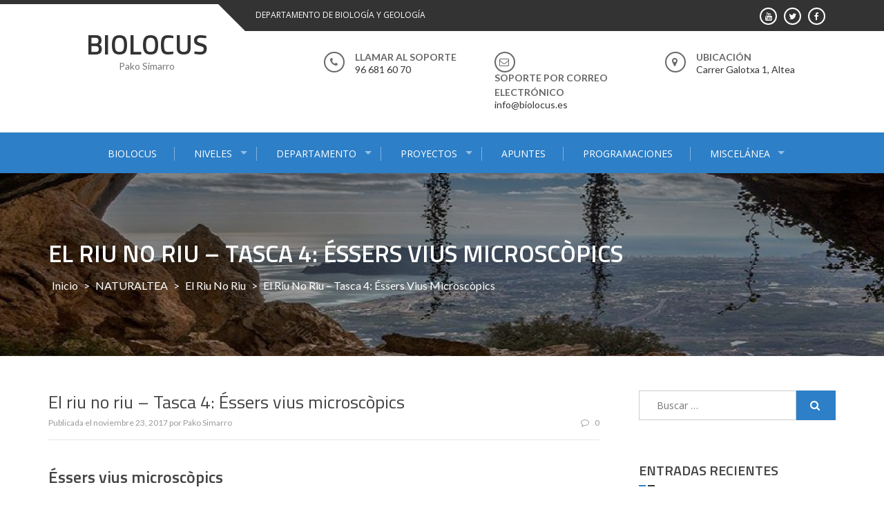

--- FILE ---
content_type: text/html; charset=UTF-8
request_url: http://www.biolocus.es/el-riu-no-riu-tasca-4-essers-vius-microscopics/
body_size: 48569
content:
<!DOCTYPE html>
<html lang="es">
<head>
<meta charset="UTF-8">
<meta name="viewport" content="width=device-width, initial-scale=1">
<link rel="profile" href="http://gmpg.org/xfn/11">
<link rel="pingback" href="http://www.biolocus.es/xmlrpc.php">

<title>El riu no riu &#8211; Tasca 4: Éssers vius microscòpics &#8211; BIOLOCUS</title>
<link rel='dns-prefetch' href='//fonts.googleapis.com' />
<link rel='dns-prefetch' href='//s.w.org' />
<link rel="alternate" type="application/rss+xml" title="BIOLOCUS &raquo; Feed" href="http://www.biolocus.es/feed/" />
<link rel="alternate" type="application/rss+xml" title="BIOLOCUS &raquo; Feed de los comentarios" href="http://www.biolocus.es/comments/feed/" />
		<script type="text/javascript">
			window._wpemojiSettings = {"baseUrl":"https:\/\/s.w.org\/images\/core\/emoji\/13.0.0\/72x72\/","ext":".png","svgUrl":"https:\/\/s.w.org\/images\/core\/emoji\/13.0.0\/svg\/","svgExt":".svg","source":{"concatemoji":"http:\/\/www.biolocus.es\/wp-includes\/js\/wp-emoji-release.min.js?ver=5.5.17"}};
			!function(e,a,t){var n,r,o,i=a.createElement("canvas"),p=i.getContext&&i.getContext("2d");function s(e,t){var a=String.fromCharCode;p.clearRect(0,0,i.width,i.height),p.fillText(a.apply(this,e),0,0);e=i.toDataURL();return p.clearRect(0,0,i.width,i.height),p.fillText(a.apply(this,t),0,0),e===i.toDataURL()}function c(e){var t=a.createElement("script");t.src=e,t.defer=t.type="text/javascript",a.getElementsByTagName("head")[0].appendChild(t)}for(o=Array("flag","emoji"),t.supports={everything:!0,everythingExceptFlag:!0},r=0;r<o.length;r++)t.supports[o[r]]=function(e){if(!p||!p.fillText)return!1;switch(p.textBaseline="top",p.font="600 32px Arial",e){case"flag":return s([127987,65039,8205,9895,65039],[127987,65039,8203,9895,65039])?!1:!s([55356,56826,55356,56819],[55356,56826,8203,55356,56819])&&!s([55356,57332,56128,56423,56128,56418,56128,56421,56128,56430,56128,56423,56128,56447],[55356,57332,8203,56128,56423,8203,56128,56418,8203,56128,56421,8203,56128,56430,8203,56128,56423,8203,56128,56447]);case"emoji":return!s([55357,56424,8205,55356,57212],[55357,56424,8203,55356,57212])}return!1}(o[r]),t.supports.everything=t.supports.everything&&t.supports[o[r]],"flag"!==o[r]&&(t.supports.everythingExceptFlag=t.supports.everythingExceptFlag&&t.supports[o[r]]);t.supports.everythingExceptFlag=t.supports.everythingExceptFlag&&!t.supports.flag,t.DOMReady=!1,t.readyCallback=function(){t.DOMReady=!0},t.supports.everything||(n=function(){t.readyCallback()},a.addEventListener?(a.addEventListener("DOMContentLoaded",n,!1),e.addEventListener("load",n,!1)):(e.attachEvent("onload",n),a.attachEvent("onreadystatechange",function(){"complete"===a.readyState&&t.readyCallback()})),(n=t.source||{}).concatemoji?c(n.concatemoji):n.wpemoji&&n.twemoji&&(c(n.twemoji),c(n.wpemoji)))}(window,document,window._wpemojiSettings);
		</script>
		<style type="text/css">
img.wp-smiley,
img.emoji {
	display: inline !important;
	border: none !important;
	box-shadow: none !important;
	height: 1em !important;
	width: 1em !important;
	margin: 0 .07em !important;
	vertical-align: -0.1em !important;
	background: none !important;
	padding: 0 !important;
}
</style>
	<link rel='stylesheet' id='wp-block-library-css'  href='http://www.biolocus.es/wp-includes/css/dist/block-library/style.min.css?ver=5.5.17' type='text/css' media='all' />
<link rel='stylesheet' id='wp-block-library-theme-css'  href='http://www.biolocus.es/wp-includes/css/dist/block-library/theme.min.css?ver=5.5.17' type='text/css' media='all' />
<link rel='stylesheet' id='enlighten-google-fonts-css'  href='//fonts.googleapis.com/css?family=Open+Sans%3A400%2C600%2C700%7CRaleway%3A400%2C600%2C300%2C700%2C400italic%2C500italic%7CTitillium+Web%3A400%2C300%2C200%2C600%2C400italic%7COswald%7CLato%3A400%2C100%2C100italic%2C300%2C300italic%2C400italic%2C700%2C700italic%2C900&#038;ver=5.5.17' type='text/css' media='all' />
<link rel='stylesheet' id='enlighten-style-css'  href='http://www.biolocus.es/wp-content/themes/enlighten/style.css?ver=5.5.17' type='text/css' media='all' />
<style id='enlighten-style-inline-css' type='text/css'>

        .header-banner-container{
            background-image: url(http://www.biolocus.es/wp-content/uploads/2017/09/cropped-forat-bernia.jpg);
            background-repeat: no-repeat;
        }
        #section_service{
            background-image: url(http://www.biolocus.es/wp-content/uploads/2017/09/12715322_577687682386706_8988653861385425713_n.jpg); ?>);
            background-repeat: no-repeat;
        }
                .title_two,
                .portfolio_slider_wrap .anchor_title_wrap a:hover,
                #section_achieve .bg_achieve .wrap_counter .counter_count,
                #section_faq_testimonial .faq_wrap .faq_title,
                #section_faq_testimonial .test_wrap .title_test,
                #section_cta .button_cta a:hover,
                .entry-footer a:hover, .entry-footer a:focus, .entry-footer a:active,
                ul#follow_us_contacts li a:hover i,
                .rn_title a:hover,
                .woocommerce ul.products li.product .price,
                .woocommerce div.product p.price,
                .woocommerce div.product span.price {
                    color: #2D7FC7;
                }
                    .widget ul li:hover:after, .widget ul li a:hover,
                    #secondary .footer_RN_wrap .tn_title a:hover,
                    #primary .entry-title a:hover,
                    .contact-info-wrap ul li a:hover{
                        color: rgba(45, 127, 199, 0.8);
                    }
                .main-navigation,
                .main-navigation.top ul ul,
                #section_service .service_slider.owl-carousel,
                .wrap_video .video_wrap .play-pause-video,
                #section_cta,
                .recent_news .rn_title_content .ln_date,
                #section_news_twitter_message .twitter_wrap,
                .faq_dot:before,
                .main-navigation ul ul.sub-menu > li > a,
                .search-form:before,
                #secondary h2.widget-title:before,
                .nav-links a,
                .contact-form-wrap form input[type="submit"],
                .woocommerce span.onsale,
                .woocommerce #respond input#submit,
                .woocommerce #respond input#submit.alt,
                .woocommerce a.button.alt,
                .woocommerce button.button.alt,
                .woocommerce input.button.alt,
                .woocommerce-account .woocommerce-MyAccount-navigation ul,
                .comment-form .form-submit .submit {
                    background: #2D7FC7;
                }
                    #secondary .search-form .search-submit:hover,
                    #primary .error-404.not-found .search-form .search-submit:hover .not-found .search-form .search-submit:hover{
                        background: #5799d2;
                }
                    #secondary .search-form .search-submit:hover,
                    #primary .error-404.not-found .search-form .search-submit:hover .not-found .search-form .search-submit:hover{
                        border-color: #5799d2;
                }
                    .service_slider .content_wrap .title_content_service{
                        color: #d5e5f4;
                    }
                    .service_slider.owl-carousel .owl-controls .owl-nav div{
                        color: #d5e5f4;
                    }
                    .service_slider .content_wrap:after{
                        background: #abcce9;
                    }
                    .service_slider.owl-carousel:before,
                    #section_cta .title_section_cta,
                    .twitter_wrap .aptf-single-tweet-wrapper{
                        border-color: #abcce9;
                    }
                    #section_news_twitter_message .recent_news .rn_content_loop .rn_image,
                    .contact-form-wrap form input[type="submit"]:hover,
                    #section_news_twitter_message .recent_news .rn_content_loop .rn_image:hover span,
                    .woocommerce #respond input#submit.alt:hover, .woocommerce a.button.alt:hover, .woocommerce button.button.alt:hover, .woocommerce input.button.alt:hover{
                        background: rgba(45, 127, 199, 0.65);
                    }
                    .main-navigation ul ul li,
                    .main-navigation ul ul ul li{
                        background: rgba(45, 127, 199, 0.8);
                    }
                .portfolio_slider_wrap.owl-carousel .owl-controls .owl-dot.active span,
                .portfolio_slider_wrap.owl-carousel .owl-controls .owl-dot span:hover,
                #section_faq_testimonial .faq_cat_wrap .bx-wrapper .bx-pager.bx-default-pager a:hover,
                #section_faq_testimonial .faq_cat_wrap .bx-wrapper .bx-pager.bx-default-pager a.active,
                #secondary .search-form .search-submit,
                #primary .error-404.not-found .search-form .search-submit,
                .not-found .search-form .search-submit,
                .site-footer .widget_search .search-submit,
                ul#follow_us_contacts li a:hover i {
                    border-color: #2D7FC7;
                }
                .woocommerce-account .woocommerce-MyAccount-navigation ul li{
                    border-color: #abcce9
                }@media (max-width: 768px) {
                .main-navigation.top #primary-menu {
                    background: rgba(45, 127, 199, 0.84) !important;
                }
            }
                #section_news_slide,
                #section_faq_testimonial .test_faq_wrap .faq_question.expanded .plus_minus_wrap,
                #section_faq_testimonial .test_faq_wrap .faq_question.expanded .plus_minus_wrap:before,
                #section_news_twitter_message .recent_news .rn_title,
                #section_news_twitter_message .messag_wrap .rn_title{
                    background: #2D7FC7;
                }
                body, body p {
                    font-family: Lato;
                }
                h1, h2, h3, h4, h5, h6 {
                    font-family: Titillium Web;
                }
                .main-navigation a {
                    font-family: Open Sans;
                }
</style>
<link rel='stylesheet' id='enlighten-keyboard-css'  href='http://www.biolocus.es/wp-content/themes/enlighten/css/keyboard.css?ver=5.5.17' type='text/css' media='all' />
<link rel='stylesheet' id='font-awesome-css'  href='http://www.biolocus.es/wp-content/themes/enlighten/css/fontawesome/css/font-awesome.css?ver=5.5.17' type='text/css' media='all' />
<link rel='stylesheet' id='bxslider-css'  href='http://www.biolocus.es/wp-content/themes/enlighten/js/bxslider/jquery.bxslider.css?ver=5.5.17' type='text/css' media='all' />
<link rel='stylesheet' id='owl-carousel-css'  href='http://www.biolocus.es/wp-content/themes/enlighten/js/owl-carousel/owl.carousel.css?ver=5.5.17' type='text/css' media='all' />
<link rel='stylesheet' id='enlighten-responsive-css'  href='http://www.biolocus.es/wp-content/themes/enlighten/css/responsive.css?ver=5.5.17' type='text/css' media='all' />
<link rel='stylesheet' id='superfish-css'  href='http://www.biolocus.es/wp-content/themes/enlighten/js/superfish/superfish.css?ver=5.5.17' type='text/css' media='all' />
<link rel='stylesheet' id='animate-css'  href='http://www.biolocus.es/wp-content/themes/enlighten/js/wow/animate.css?ver=5.5.17' type='text/css' media='all' />
<link rel='stylesheet' id='mb-ytplayer-css'  href='http://www.biolocus.es/wp-content/themes/enlighten/js/youtube-video/jquery.mb.YTPlayer.css?ver=5.5.17' type='text/css' media='all' />
<script type='text/javascript' src='http://www.biolocus.es/wp-includes/js/jquery/jquery.js?ver=1.12.4-wp' id='jquery-core-js'></script>
<script type='text/javascript' src='http://www.biolocus.es/wp-content/themes/enlighten/js/youtube-video/jquery.mb.YTPlayer.js?ver=5.5.17' id='mb-ytplayer-js'></script>
<script type='text/javascript' src='http://www.biolocus.es/wp-content/themes/enlighten/js/superfish/superfish.js?ver=5.5.17' id='superfish-js'></script>
<script type='text/javascript' src='http://www.biolocus.es/wp-content/themes/enlighten/js/sticky-sidebar/theia-sticky-sidebar.js?ver=5.5.17' id='theia-sticky-sidebar-js'></script>
<script type='text/javascript' src='http://www.biolocus.es/wp-content/themes/enlighten/js/wow/wow.js?ver=5.5.17' id='wow-js'></script>
<script type='text/javascript' src='http://www.biolocus.es/wp-content/themes/enlighten/js/superfish/hoverIntent.js?ver=5.5.17' id='hoverintent-js'></script>
<script type='text/javascript' src='http://www.biolocus.es/wp-content/themes/enlighten/js/waypoint/jquery.waypoints.js?ver=5.5.17' id='waypoints-js'></script>
<script type='text/javascript' src='http://www.biolocus.es/wp-content/themes/enlighten/js/bxslider/jquery.bxslider.js?ver=1.8.2' id='bxslider-js'></script>
<script type='text/javascript' src='http://www.biolocus.es/wp-content/themes/enlighten/js/owl-carousel/owl.carousel.js?ver=5.5.17' id='carousel-js'></script>
<script type='text/javascript' src='http://www.biolocus.es/wp-content/themes/enlighten/js/counter-up/jquery.counterup.js?ver=5.5.17' id='counterup-js'></script>
<script type='text/javascript' src='http://www.biolocus.es/wp-content/themes/enlighten/js/custom.js?ver=5.5.17' id='enlighten-custom-js-js'></script>
<link rel="https://api.w.org/" href="http://www.biolocus.es/wp-json/" /><link rel="alternate" type="application/json" href="http://www.biolocus.es/wp-json/wp/v2/posts/1853" /><link rel="EditURI" type="application/rsd+xml" title="RSD" href="http://www.biolocus.es/xmlrpc.php?rsd" />
<link rel="wlwmanifest" type="application/wlwmanifest+xml" href="http://www.biolocus.es/wp-includes/wlwmanifest.xml" /> 
<link rel='prev' title='El riu no riu &#8211; Tasca 4: Observem els fongs' href='http://www.biolocus.es/el-riu-no-riu-tasca-4-observem-els-fongs/' />
<link rel='next' title='CTM. Lección 7.1 Circulación de materia y energía en la biosfera' href='http://www.biolocus.es/ctm-07-1/' />
<meta name="generator" content="WordPress 5.5.17" />
<link rel="canonical" href="http://www.biolocus.es/el-riu-no-riu-tasca-4-essers-vius-microscopics/" />
<link rel='shortlink' href='http://www.biolocus.es/?p=1853' />
<link rel="alternate" type="application/json+oembed" href="http://www.biolocus.es/wp-json/oembed/1.0/embed?url=http%3A%2F%2Fwww.biolocus.es%2Fel-riu-no-riu-tasca-4-essers-vius-microscopics%2F" />
<link rel="alternate" type="text/xml+oembed" href="http://www.biolocus.es/wp-json/oembed/1.0/embed?url=http%3A%2F%2Fwww.biolocus.es%2Fel-riu-no-riu-tasca-4-essers-vius-microscopics%2F&#038;format=xml" />
<style type="text/css">.recentcomments a{display:inline !important;padding:0 !important;margin:0 !important;}</style></head>

<body class="post-template-default single single-post postid-1853 single-format-standard wp-embed-responsive group-blog">
    <div id="page" class="site">
	<a class="skip-link screen-reader-text" href="#content">Saltar al contenido</a>

	<header id="masthead" class="site-header" role="banner">
		
        <!-- Site Logo -->
        <div class="ak-container">
                        <div class="social_htext_wrap">
                            <div class="header_text">
                    <span class="text_wrap">DEPARTAMENTO DE BIOLOGÍA Y GEOLOGÍA</span>
                </div>
                                        <div class="header_social_link">
                    <div class="fa_link_wrap"> <a target="_blank" href="https://www.facebook.com/pako.simarro"> <span class="fa_wrap">                                        <i class="fa fa-facebook"></i>
                                    </span><div class="link_wrap">                                        facebook    
                                    </div> </a> </div><div class="fa_link_wrap"> <a target="_blank" href="https://twitter.com/pakosimarro"> <span class="fa_wrap">                                        <i class="fa fa-twitter"></i>
                                    </span><div class="link_wrap">                                        twitter    
                                    </div> </a> </div><div class="fa_link_wrap"> <a target="_blank" href="https://www.youtube.com/channel/UCVbuQqksx6FoZgUAh2FKfuQ"> <span class="fa_wrap">                                        <i class="fa fa-youtube"></i>
                                    </span><div class="link_wrap">                                        youtube    
                                    </div> </a> </div>                </div>
                        </div>
                        
            <div class="logo_info_wrap">
                              <div class="site-branding wow fadeIn clearfix">
                   <h1 class="site-title">
                        <a href="http://www.biolocus.es/" rel="home">
                            BIOLOCUS                        </a>
                   </h1>
                   <p class="site-description">Pako Simarro</p>
                </div><!-- .site-branding -->
                              <div class="header_info_wrap">
                                                      <div class="phone_header wow fadeIn">
                                <div class="fa_icon"><i class="fa fa-phone" aria-hidden="true"></i></div>
                                <div class="title_phone">
                                    <span class="pnone_title">Llamar al soporte</span>
                                    <span class="phone">96 681 60 70</span>
                                </div>
                            </div>
                                                      <div class="email_header wow fadeIn">
                                <div class="fa_icon"><i class="fa fa-envelope-o" aria-hidden="true"></i></div>
                                <div class="title_email_wrap">
                                    <span class="title_email">Soporte por correo electrónico</span>
                                    <span class="email_address">info@biolocus.es</span>
                                </div>
                            </div>
                                                        <div class="location_header wow fadeIn">
                                <div class="fa_icon"><i class="fa fa-map-marker" aria-hidden="true"></i></div>
                                <div class="title_location_wrap">
                                    <span class="title_location">Ubicación</span>
                                    <span class="location">Carrer Galotxa 1, Altea</span>
                                </div>
                            </div>
                                                </div>
                        </div>
        </div>
        		<nav id="site-navigation" class="main-navigation center top" role="navigation">
			<div class="ak-container">
                <button class="mb-ham btn-transparent-toggle" >
                    <span></span>
                    <span></span>
                    <span></span>
                </button>
                <div class="menu-menu-1-container mmenu-wrapper"><ul id="primary-menu" class="menu"><li id="menu-item-70" class="menu-item menu-item-type-post_type menu-item-object-page menu-item-home menu-item-70"><a href="http://www.biolocus.es/">BIOLOCUS</a></li>
<li id="menu-item-69" class="menu-item menu-item-type-post_type menu-item-object-page menu-item-has-children menu-item-69"><a href="http://www.biolocus.es/departamentos/">NIVELES</a>
<ul class="sub-menu">
	<li id="menu-item-74" class="menu-item menu-item-type-taxonomy menu-item-object-category menu-item-74"><a href="http://www.biolocus.es/category/nivel/eso/">Secundaria</a></li>
	<li id="menu-item-73" class="menu-item menu-item-type-taxonomy menu-item-object-category menu-item-73"><a href="http://www.biolocus.es/category/nivel/bac/">Bachillerato</a></li>
	<li id="menu-item-372" class="menu-item menu-item-type-post_type menu-item-object-page menu-item-372"><a href="http://www.biolocus.es/fpb/">FPB</a></li>
</ul>
</li>
<li id="menu-item-356" class="menu-item menu-item-type-post_type menu-item-object-page menu-item-has-children menu-item-356"><a href="http://www.biolocus.es/departamento/">DEPARTAMENTO</a>
<ul class="sub-menu">
	<li id="menu-item-668" class="menu-item menu-item-type-taxonomy menu-item-object-category menu-item-668"><a href="http://www.biolocus.es/category/dept/pend/">Pendientes</a></li>
	<li id="menu-item-71" class="menu-item menu-item-type-taxonomy menu-item-object-category menu-item-71"><a href="http://www.biolocus.es/category/apuntes-2/">Materias</a></li>
</ul>
</li>
<li id="menu-item-68" class="menu-item menu-item-type-post_type menu-item-object-page menu-item-has-children menu-item-68"><a href="http://www.biolocus.es/naturaltea/">PROYECTOS</a>
<ul class="sub-menu">
	<li id="menu-item-424" class="menu-item menu-item-type-post_type menu-item-object-page menu-item-has-children menu-item-424"><a href="http://www.biolocus.es/proyectos-biologia-geologia-1eso-2/">Proyectos Biología Geología 1ESO</a>
	<ul class="sub-menu">
		<li id="menu-item-506" class="menu-item menu-item-type-post_type menu-item-object-page menu-item-506"><a href="http://www.biolocus.es/cuaderno-de-bitacora-estelar/">Cuaderno de Bitácora estelar</a></li>
		<li id="menu-item-507" class="menu-item menu-item-type-post_type menu-item-object-page menu-item-507"><a href="http://www.biolocus.es/la-celula/">La Célula</a></li>
		<li id="menu-item-532" class="menu-item menu-item-type-post_type menu-item-object-page menu-item-532"><a href="http://www.biolocus.es/naturaltea-cap-negret/">NaturAltea – Cap Negret</a></li>
		<li id="menu-item-533" class="menu-item menu-item-type-post_type menu-item-object-page menu-item-533"><a href="http://www.biolocus.es/naturaltea-el-rio-no-rie/">NaturAltea – El río no ríe</a></li>
		<li id="menu-item-358" class="menu-item menu-item-type-post_type menu-item-object-page menu-item-358"><a href="http://www.biolocus.es/naturaltea-2/">NaturAltea &#8211; Faro del Albir</a></li>
	</ul>
</li>
	<li id="menu-item-417" class="menu-item menu-item-type-post_type menu-item-object-page menu-item-417"><a href="http://www.biolocus.es/proyectos-biologia-geologia-3eso/">Proyectos Biología Geología 3ESO</a></li>
	<li id="menu-item-463" class="menu-item menu-item-type-post_type menu-item-object-page menu-item-463"><a href="http://www.biolocus.es/proyectos-biologia-geologia-4eso/">Proyectos Biología Geología 4ESO</a></li>
	<li id="menu-item-419" class="menu-item menu-item-type-post_type menu-item-object-page menu-item-419"><a href="http://www.biolocus.es/proyectos-cultura-cientifica-4eso/">Proyectos Cultura Científica 4ESO</a></li>
	<li id="menu-item-420" class="menu-item menu-item-type-post_type menu-item-object-page menu-item-420"><a href="http://www.biolocus.es/proyectos-anatomia-aplicada-1bac/">Proyectos Anatomía Aplicada 1BAC</a></li>
</ul>
</li>
<li id="menu-item-727" class="menu-item menu-item-type-taxonomy menu-item-object-category menu-item-727"><a href="http://www.biolocus.es/category/apuntes-2/">APUNTES</a></li>
<li id="menu-item-693" class="menu-item menu-item-type-taxonomy menu-item-object-category menu-item-693"><a href="http://www.biolocus.es/category/dept/progr/">PROGRAMACIONES</a></li>
<li id="menu-item-72" class="menu-item menu-item-type-taxonomy menu-item-object-category menu-item-has-children menu-item-72"><a href="http://www.biolocus.es/category/miscelanea/">MISCELÁNEA</a>
<ul class="sub-menu">
	<li id="menu-item-360" class="menu-item menu-item-type-post_type menu-item-object-page menu-item-360"><a href="http://www.biolocus.es/videos/">VIDEOS</a></li>
</ul>
</li>
</ul></div>            </div>
		</nav><!-- #site-navigation -->
        
        	</header><!-- #masthead -->

    <!-- Header Banner -->
    			<div class="header-banner-container">
                <div class="ak-container">
    				<div class="page-title-wrap">
    					<h1 class="page-title">El riu no riu &#8211; Tasca 4: Éssers vius microscòpics</h1>    					<div id="enlighten-breadcrumb"><a href="http://www.biolocus.es">Inicio</a> &gt; <a href="http://www.biolocus.es/category/naturaltea/">NATURALTEA</a> &gt; <a href="http://www.biolocus.es/category/naturaltea/riu-no-riu/">El riu no riu</a> &gt; <span class="current">El riu no riu &#8211; Tasca 4: Éssers vius microscòpics</span></div>    				</div>
                </div>
			</div>
		
	<div id="content" class="site-content">
<div class="ak-container-right ak-container">
                 <div id="primary" class="content-area right">
    	<main id="main" class="site-main" role="main">

		
<article id="post-1853" class="post-1853 post type-post status-publish format-standard hentry category-riu-no-riu category-t4-riu">
		<div class="post-meta">
		<h1 class="entry-title">El riu no riu &#8211; Tasca 4: Éssers vius microscòpics</h1>

		<div class="entry-meta clearfix">
			<div class="post-date">
			<span class="posted-on">Publicada el <a href="http://www.biolocus.es/el-riu-no-riu-tasca-4-essers-vius-microscopics/" rel="bookmark"><time class="entry-date published updated" datetime="2017-11-23T18:53:12+01:00">noviembre 23, 2017</time></a></span><span class="byline"> por <span class="author vcard"><a class="url fn n" href="http://www.biolocus.es/author/paco-simarro/">Pako Simarro</a></span></span>			</div>
			<div class="post-comment"><a href="http://www.biolocus.es/el-riu-no-riu-tasca-4-essers-vius-microscopics/#respond"><i class="fa fa-comment-o"></i>0</a></div>
		</div><!-- .entry-meta -->
		<div class="entry-content">
			<h2><span id="sites-page-title" dir="ltr" tabindex="-1">Éssers vius microscòpics</span></h2>
<div id="sites-canvas-main" class="sites-canvas-main">
<div id="sites-canvas-main-content">
<div class="sites-layout-name-one-column-hf sites-layout-vbox">
<div class="sites-layout-tile sites-tile-name-header">
<div dir="ltr">
<hr />
<p><span style="font-family: arial, sans-serif;"><b><span style="font-size: medium;"> </span>A la ruta pel riu Algar anem a agafar una mostra d&#8217;aigua estancada. Anem a veure-la utilitzant el microscopi òptic. Podem veure gran quantitat de <i>«animalets microscòpics»!</i></b></span></p>
<hr />
</div>
</div>
<div class="sites-layout-tile sites-tile-name-content-1">
<div dir="ltr">
<div>
<div>
<div>
<p><span style="font-size: medium;"><a href="http://www.biolocus.es/wp-content/uploads/2017/11/421px-Daphnia_pulex.png"><img loading="lazy" class="size-full wp-image-1854 alignright" src="http://www.biolocus.es/wp-content/uploads/2017/11/421px-Daphnia_pulex.png" alt="" width="175" height="200" /></a>En primer lloc, realitzarem una pràctica de laboratori per observar els éssers vius microscòpics que habiten el riu. Veuràs algun <i>parameci</i>, alguna <i>vorticel·la</i>, alguna <i>alga verda</i> i, fins i tot, alguna <i>Dafnia</i>. Però, <i>són animals o són plantes?</i> <i>Tenen cèl·lules procariotes o eucariotes? Són unicel·lulars o pluricel·lulars?</i> Molts d&#8217;ells pertanyen al regne dels <b><i>Protoctists</i></b>.  </span><span style="font-family: arial, sans-serif;">Dibuixa els organismes que hages aconseguit observar, busca informació i realitza un </span><b>esquema </b>en què n&#8217;especifiques les característiques<span style="font-family: arial, sans-serif;"> <i>(com viuen, de què s&#8217;alimenten, quin tipus de cèl·lules els formen&#8230;)</i> i una petita <b>classificació dels protozous</b>.</span></p>
</div>
</div>
</div>
</div>
</div>
</div>
</div>
</div>
<p>Protistas:</p>
<p style="text-align: center;"><iframe src="https://www.youtube.com/embed/IImnpPFAS-I" width="560" height="315" frameborder="0" allowfullscreen="allowfullscreen"></iframe></p>
<p>Ameba comiéndose dos paramecios:</p>
<p style="text-align: center;"><iframe src="https://www.youtube.com/embed/pvOz4V699gk" width="480" height="270" frameborder="0" allowfullscreen="allowfullscreen"></iframe></p>
<p>Paramecio comiendo:</p>
<p style="text-align: center;"><iframe src="https://www.youtube.com/embed/fh_yjLppNAg" width="480" height="270" frameborder="0" allowfullscreen="allowfullscreen"></iframe></p>
<hr />
<p><a href="http://www.biolocus.es/wp-content/uploads/2017/11/REINO-DE-LOS-PROCTISTAS.png"><img loading="lazy" class="size-full wp-image-1855 aligncenter" src="http://www.biolocus.es/wp-content/uploads/2017/11/REINO-DE-LOS-PROCTISTAS.png" alt="" width="561" height="328" srcset="http://www.biolocus.es/wp-content/uploads/2017/11/REINO-DE-LOS-PROCTISTAS.png 561w, http://www.biolocus.es/wp-content/uploads/2017/11/REINO-DE-LOS-PROCTISTAS-300x175.png 300w, http://www.biolocus.es/wp-content/uploads/2017/11/REINO-DE-LOS-PROCTISTAS-285x167.png 285w" sizes="(max-width: 561px) 100vw, 561px" /></a></p>
<hr />
<p>Activitat interactiva: <a title="Características de los protoctistas" href="http://recursostic.educacion.es/ciencias/biosfera/web/alumno/1ESO/clasica/actividades/act10a.htm" target="_blank" rel="nofollow noopener"><i>Característiques dels protoctistes</i></a>.</p>
<p>Activitat interactiva: <a title="Clave dicotómica de protoctistas" href="http://recursostic.educacion.es/secundaria/edad/1esobiologia/1quincena9/actividades/q09_protoctistas.htm" target="_blank" rel="nofollow noopener"><i>Clau dicotòmica de protoctistes</i></a>.</p>
<p>Activitat interactiva: <a title="Las algas" href="http://recursostic.educacion.es/ciencias/biosfera/web/alumno/1ESO/clasica/actividades/act12a.htm" target="_blank" rel="nofollow noopener"><i>Les algues</i></a>.</p>
<p>Crucigrama: <a title="Protoctistas" href="http://recursostic.educacion.es/secundaria/edad/1esobiologia/1quincena9/actividades/q09_4crucigrama.htm" target="_blank" rel="nofollow noopener"><i>Protoctistes</i></a>.</p>
<p>Activitat interactiva: <a title="Verdadero o falso" href="http://recursostic.educacion.es/secundaria/edad/1esobiologia/1quincena9/actividades/q09_4VoF.htm" target="_blank" rel="nofollow noopener"><i>Preguntes de verdadeo o fals sobre protoctistes</i></a>.</p>
<p>Activitat interactiva: <a title="Identificación de protoctistas" href="http://recursostic.educacion.es/secundaria/edad/1esobiologia/1quincena9/actividades/q09_cl_protoctistas.htm" target="_blank" rel="nofollow noopener"><i>Identificació de protoctistes</i></a>.</p>
<hr />
<p><!-- x-tinymce/html --><!-- x-tinymce/html --></p>
<h2><span id="sites-page-title" dir="ltr" tabindex="-1"><a href="http://www.biolocus.es/wp-content/uploads/2017/11/olla20cubierta20posidonia.jpg"> </a></span></h2>
<p>En segon lloc, a la desembocadura del riu, o en algun <span id="sites-page-title" dir="ltr" tabindex="-1"><a href="http://www.biolocus.es/wp-content/uploads/2017/11/olla20cubierta20posidonia.jpg"><img loading="lazy" class="size-full wp-image-1856 alignright" src="http://www.biolocus.es/wp-content/uploads/2017/11/olla20cubierta20posidonia.jpg" alt="" width="319" height="249" srcset="http://www.biolocus.es/wp-content/uploads/2017/11/olla20cubierta20posidonia.jpg 319w, http://www.biolocus.es/wp-content/uploads/2017/11/olla20cubierta20posidonia-300x234.jpg 300w, http://www.biolocus.es/wp-content/uploads/2017/11/olla20cubierta20posidonia-261x204.jpg 261w" sizes="(max-width: 319px) 100vw, 319px" /></a></span>altre punt de les nostres platges hauràs observat totes aquestes <i>«algues»</i> mortes que s&#8217;acumulen sobre la grava. Són restes de <i><b>Posidònia oceànica</b></i>, com saps una alga molt important en el nostre litoral, <b>o no?</b> Anem a fer una <b><a href="https://drive.google.com/open?id=0B8PLNCxQxwNYdzJuSjR4VG41Zk0" target="_blank" rel="noopener">pràctica de laboratori</a></b> en què comparem la <i>Posidònia </i>amb una alga. A continuació, hauràs de fer un <b>informe </b>sobre <i>Posidonia oceanica</i> i un <b>esquema </b>en què especifiques les característiques i una petita <b>classificació </b>de les algues.</p>
<p>Conoce la Posidonia:</p>
<p><iframe src="https://www.youtube.com/embed/1WJyGaHN5oI" width="560" height="315" frameborder="0" allowfullscreen="allowfullscreen"></iframe></p>
<hr />
<h3><span style="font-size: medium;">BIBLIOGRAFIA</span></h3>
<div><span style="font-size: medium;">Protoctists | Biologia-Geologia.com: </span><span style="color: #0052b4; font-size: medium;"><u>http://biologia-geologia.com/BG1/732_protoctistas.html</u></span></div>
<div><span style="font-size: medium;">Regne protoctists| Projecte Biosfera: <span style="color: #0052b4;"><u>http://recursos.cnice.mec.es/biosfera/alumno/1ESO/clasica/contenidos11.htm</u></span> </span></div>
<div><span style="font-size: medium;">Els protoctists | Projecte EDAD: <span style="color: #0052b4;"><u>http://recursostic.educacion.es/secundaria/edad/1esobiologia/1quincena9/index_1quincena9.htm</u></span></span></div>
<div>
<hr />
<p>DESCARGAS</p>
<p><a href="http://www.biolocus.es/wp-content/uploads/2017/11/algues-i-posidonia.pdf" target="_blank" rel="noopener">algues-i-posidonia</a></p>
</div>
<div></div>
		</div><!-- .entry-content -->

	</div>
	<footer class="entry-footer">
			</footer><!-- .entry-footer -->
		</main><!-- #main -->
    </div><!-- #primary -->
                    <div id="secondary" class="right_right">
                    
<aside id="secondary" class="widget-area" role="complementary">
	<section id="search-2" class="widget widget_search"><form role="search" method="get" class="search-form" action="http://www.biolocus.es/">
				<label>
					<span class="screen-reader-text">Buscar:</span>
					<input type="search" class="search-field" placeholder="Buscar &hellip;" value="" name="s" />
				</label>
				<input type="submit" class="search-submit" value="Buscar" />
			</form></section>
		<section id="recent-posts-2" class="widget widget_recent_entries">
		<h2 class="widget-title">Entradas recientes</h2>
		<ul>
											<li>
					<a href="http://www.biolocus.es/lesson-15-3-inmunitas-salud/">Lección 15.3: El sistema inmunitario y la salud</a>
											<span class="post-date">abril 2, 2025</span>
									</li>
											<li>
					<a href="http://www.biolocus.es/lesson-15-2-inmunidad-adaptativa/">Lección 15.2. Inmunidad adaptativa</a>
											<span class="post-date">abril 2, 2025</span>
									</li>
											<li>
					<a href="http://www.biolocus.es/lesson-15-1-barreras/">Lección 15.1. Barreras defensivas</a>
											<span class="post-date">abril 2, 2025</span>
									</li>
											<li>
					<a href="http://www.biolocus.es/lesson-14-3-micro-aplicada/">Lección 14.3: Microbiología aplicada y médica</a>
											<span class="post-date">marzo 27, 2025</span>
									</li>
											<li>
					<a href="http://www.biolocus.es/lesson-14-2-virus/">Lección 14.2: Formas acelulares</a>
											<span class="post-date">marzo 26, 2025</span>
									</li>
					</ul>

		</section><section id="recent-comments-2" class="widget widget_recent_comments"><h2 class="widget-title">Comentarios recientes</h2><ul id="recentcomments"></ul></section><section id="archives-2" class="widget widget_archive"><h2 class="widget-title">Archivos</h2>		<label class="screen-reader-text" for="archives-dropdown-2">Archivos</label>
		<select id="archives-dropdown-2" name="archive-dropdown">
			
			<option value="">Elegir el mes</option>
				<option value='http://www.biolocus.es/2025/04/'> abril 2025 </option>
	<option value='http://www.biolocus.es/2025/03/'> marzo 2025 </option>
	<option value='http://www.biolocus.es/2025/02/'> febrero 2025 </option>
	<option value='http://www.biolocus.es/2025/01/'> enero 2025 </option>
	<option value='http://www.biolocus.es/2024/12/'> diciembre 2024 </option>
	<option value='http://www.biolocus.es/2024/11/'> noviembre 2024 </option>
	<option value='http://www.biolocus.es/2024/10/'> octubre 2024 </option>
	<option value='http://www.biolocus.es/2024/09/'> septiembre 2024 </option>
	<option value='http://www.biolocus.es/2024/08/'> agosto 2024 </option>
	<option value='http://www.biolocus.es/2023/04/'> abril 2023 </option>
	<option value='http://www.biolocus.es/2020/10/'> octubre 2020 </option>
	<option value='http://www.biolocus.es/2020/04/'> abril 2020 </option>
	<option value='http://www.biolocus.es/2018/09/'> septiembre 2018 </option>
	<option value='http://www.biolocus.es/2018/05/'> mayo 2018 </option>
	<option value='http://www.biolocus.es/2018/04/'> abril 2018 </option>
	<option value='http://www.biolocus.es/2018/03/'> marzo 2018 </option>
	<option value='http://www.biolocus.es/2018/02/'> febrero 2018 </option>
	<option value='http://www.biolocus.es/2018/01/'> enero 2018 </option>
	<option value='http://www.biolocus.es/2017/11/'> noviembre 2017 </option>
	<option value='http://www.biolocus.es/2017/10/'> octubre 2017 </option>
	<option value='http://www.biolocus.es/2017/09/'> septiembre 2017 </option>
	<option value='http://www.biolocus.es/2017/03/'> marzo 2017 </option>
	<option value='http://www.biolocus.es/2017/01/'> enero 2017 </option>
	<option value='http://www.biolocus.es/2016/11/'> noviembre 2016 </option>
	<option value='http://www.biolocus.es/2016/05/'> mayo 2016 </option>
	<option value='http://www.biolocus.es/2016/04/'> abril 2016 </option>
	<option value='http://www.biolocus.es/2016/03/'> marzo 2016 </option>
	<option value='http://www.biolocus.es/2016/02/'> febrero 2016 </option>
	<option value='http://www.biolocus.es/2016/01/'> enero 2016 </option>
	<option value='http://www.biolocus.es/2015/12/'> diciembre 2015 </option>

		</select>

<script type="text/javascript">
/* <![CDATA[ */
(function() {
	var dropdown = document.getElementById( "archives-dropdown-2" );
	function onSelectChange() {
		if ( dropdown.options[ dropdown.selectedIndex ].value !== '' ) {
			document.location.href = this.options[ this.selectedIndex ].value;
		}
	}
	dropdown.onchange = onSelectChange;
})();
/* ]]> */
</script>
			</section><section id="categories-2" class="widget widget_categories"><h2 class="widget-title">Categorías</h2><form action="http://www.biolocus.es" method="get"><label class="screen-reader-text" for="cat">Categorías</label><select  name='cat' id='cat' class='postform' >
	<option value='-1'>Elegir la categoría</option>
	<option class="level-0" value="329">Ahumando nuestro cuerpo</option>
	<option class="level-0" value="169">Anatomía Aplicada 1º Bachillerato</option>
	<option class="level-0" value="299">APUNTES</option>
	<option class="level-0" value="5">Apuntes &#8211; Biología y Geología &#8211; 1º de ESO</option>
	<option class="level-0" value="313">Avaluacio &#8211; Cap Negret</option>
	<option class="level-0" value="348">Avaluacio &#8211; Far de L´Albir</option>
	<option class="level-0" value="122">Bachillerato</option>
	<option class="level-0" value="172">Biología 2º Bachillerato</option>
	<option class="level-0" value="4">Biología y Geología &#8211; 1º ESO</option>
	<option class="level-0" value="305">Cap Negret</option>
	<option class="level-0" value="30">Ciencias Naturales &#8211; 2º ESO</option>
	<option class="level-0" value="334">CSI Bellaguarda</option>
	<option class="level-0" value="277">CTMA &#8211; 2º Bachillerato</option>
	<option class="level-0" value="351">El riu no riu</option>
	<option class="level-0" value="339">Far de L´Albir</option>
	<option class="level-0" value="259">Geología &#8211; 2º Bachillerato</option>
	<option class="level-0" value="314">Guia Didactica &#8211; Cap Negret</option>
	<option class="level-0" value="349">Guia Didactica &#8211; Far de L´Albir</option>
	<option class="level-0" value="331">La clave está en el movimiento</option>
	<option class="level-0" value="315">Mapa del sitio &#8211; Cap Negret</option>
	<option class="level-0" value="350">Mapa del sitio &#8211; Far de L´Albir</option>
	<option class="level-0" value="2">Miscelánea</option>
	<option class="level-0" value="1">NATURALTEA</option>
	<option class="level-0" value="325">Pandemia</option>
	<option class="level-0" value="322">Pendientes</option>
	<option class="level-0" value="295">PROGRAMACIONES</option>
	<option class="level-0" value="312">Projecte &#8211; Cap Negret</option>
	<option class="level-0" value="347">Projecte &#8211; Far de L´Albir</option>
	<option class="level-0" value="319">Quadern de bitàcola</option>
	<option class="level-0" value="328">Slider</option>
	<option class="level-0" value="326">Tajo de Roldán</option>
	<option class="level-0" value="352">Tasca 1 &#8211; El riu no riu</option>
	<option class="level-0" value="340">Tasca 1 &#8211; Far de L´Albir</option>
	<option class="level-0" value="306">Tasca 1 Cap Negret</option>
	<option class="level-0" value="307">Tasca 2 &#8211; Cap Negret</option>
	<option class="level-0" value="353">Tasca 2 &#8211; El riu no riu</option>
	<option class="level-0" value="341">Tasca 2 &#8211; Far de L´Albir</option>
	<option class="level-0" value="308">Tasca 3 &#8211; Cap Negret</option>
	<option class="level-0" value="354">Tasca 3 &#8211; El riu no riu</option>
	<option class="level-0" value="342">Tasca 3 &#8211; Far de L´Albir</option>
	<option class="level-0" value="309">Tasca 4 &#8211; Cap Negret</option>
	<option class="level-0" value="355">Tasca 4 &#8211; El riu no riu</option>
	<option class="level-0" value="343">Tasca 4 &#8211; Far de L´Albir</option>
	<option class="level-0" value="310">Tasca 5 &#8211; Cap Negret</option>
	<option class="level-0" value="344">Tasca 5 &#8211; Far de L´Albir</option>
	<option class="level-0" value="311">Tasca 6 &#8211; Cap Negret</option>
	<option class="level-0" value="345">Tasca 6 &#8211; Far de L´Albir</option>
	<option class="level-0" value="346">Tasca 7 &#8211; Far de L´Albir</option>
	<option class="level-0" value="332">Terremotos en Altea</option>
</select>
</form>
<script type="text/javascript">
/* <![CDATA[ */
(function() {
	var dropdown = document.getElementById( "cat" );
	function onCatChange() {
		if ( dropdown.options[ dropdown.selectedIndex ].value > 0 ) {
			dropdown.parentNode.submit();
		}
	}
	dropdown.onchange = onCatChange;
})();
/* ]]> */
</script>

			</section><section id="meta-2" class="widget widget_meta"><h2 class="widget-title">Meta</h2>
		<ul>
						<li><a href="http://www.biolocus.es/wp-login.php">Acceder</a></li>
			<li><a href="http://www.biolocus.es/feed/">Feed de entradas</a></li>
			<li><a href="http://www.biolocus.es/comments/feed/">Feed de comentarios</a></li>

			<li><a href="https://es.wordpress.org/">WordPress.org</a></li>
		</ul>

		</section></aside><!-- #secondary -->
                </div>
                </div>

	</div><!-- #content -->
	<footer id="colophon" class="site-footer " role="contentinfo">
        <div class="ak-container">
                <div class="footer_area clearfix">
                            <div class="footer_area_one">
                    <section id="calendar-3" class="widget widget_calendar"><div id="calendar_wrap" class="calendar_wrap"><table id="wp-calendar" class="wp-calendar-table">
	<caption>enero 2026</caption>
	<thead>
	<tr>
		<th scope="col" title="lunes">L</th>
		<th scope="col" title="martes">M</th>
		<th scope="col" title="miércoles">X</th>
		<th scope="col" title="jueves">J</th>
		<th scope="col" title="viernes">V</th>
		<th scope="col" title="sábado">S</th>
		<th scope="col" title="domingo">D</th>
	</tr>
	</thead>
	<tbody>
	<tr>
		<td colspan="3" class="pad">&nbsp;</td><td>1</td><td>2</td><td>3</td><td>4</td>
	</tr>
	<tr>
		<td>5</td><td>6</td><td>7</td><td>8</td><td>9</td><td>10</td><td>11</td>
	</tr>
	<tr>
		<td>12</td><td>13</td><td>14</td><td>15</td><td>16</td><td>17</td><td>18</td>
	</tr>
	<tr>
		<td>19</td><td>20</td><td>21</td><td>22</td><td>23</td><td>24</td><td>25</td>
	</tr>
	<tr>
		<td>26</td><td>27</td><td>28</td><td>29</td><td id="today">30</td><td>31</td>
		<td class="pad" colspan="1">&nbsp;</td>
	</tr>
	</tbody>
	</table><nav aria-label="Meses anteriores y posteriores" class="wp-calendar-nav">
		<span class="wp-calendar-nav-prev"><a href="http://www.biolocus.es/2025/04/">&laquo; Abr</a></span>
		<span class="pad">&nbsp;</span>
		<span class="wp-calendar-nav-next">&nbsp;</span>
	</nav></div></section>                </div>
                                        <div class="footer_area_two">
                    <section id="search-4" class="widget widget_search"><form role="search" method="get" class="search-form" action="http://www.biolocus.es/">
				<label>
					<span class="screen-reader-text">Buscar:</span>
					<input type="search" class="search-field" placeholder="Buscar &hellip;" value="" name="s" />
				</label>
				<input type="submit" class="search-submit" value="Buscar" />
			</form></section>                </div>
                                        <div class="footer_area_three">
                    <section id="enlighten_info-3" class="widget widget_enlighten_info">                <div class="footer_info_wrap">
                                            <div class="footer_widget_title">
                            BIOLOCUS                            <div class="faq_dot"></div>
                        </div>
                        
                                        <div class="info_wrap">
                                                    <div class="location_info">
                                <span class="fa_icon_info"><i class="fa fa-map-marker" aria-hidden="true"></i></span>
                                <span class="location">Carrer Galotxa 1, Altea</span>
                            </div>
                                                                            <div class="phone_info">
                                <span class="fa_icon_info"><i class="fa fa-phone" aria-hidden="true"></i></span>
                                <span class="phone">966816070</span>
                            </div>
                                                                                                    <div class="email_info">
                                <span class="fa_icon_info"><i class="fa fa-envelope-o" aria-hidden="true"></i></span>
                                <span class="email">info@biolocus.es</span>
                            </div>
                                            </div>
                </div>
        </section>                </div>
                    </div>
                
            <div class="site-info">
                &copy; 2026 BIOLOCUS | Tema para WordPress: <a target="_blank" href="https://accesspressthemes.com/wordpress-themes/enlighten/">Enlighten</a>        	</div><!-- .site-info -->
        
        </div>
	</footer><!-- #colophon -->
</div><!-- #page -->

<link rel='stylesheet' id='enlighten-lite-dynamic-fonts-css'  href='//fonts.googleapis.com/css?family=Lato%7CTitillium+Web%7COpen+Sans&#038;ver=5.5.17' type='text/css' media='all' />
<script type='text/javascript' src='http://www.biolocus.es/wp-content/themes/enlighten/js/navigation.js?ver=20151215' id='navigation-js'></script>
<script type='text/javascript' src='http://www.biolocus.es/wp-content/themes/enlighten/js/skip-link-focus-fix.js?ver=20151215' id='skip-link-focus-fix-js'></script>
<script type='text/javascript' src='http://www.biolocus.es/wp-includes/js/wp-embed.min.js?ver=5.5.17' id='wp-embed-js'></script>

</body>
</html>
